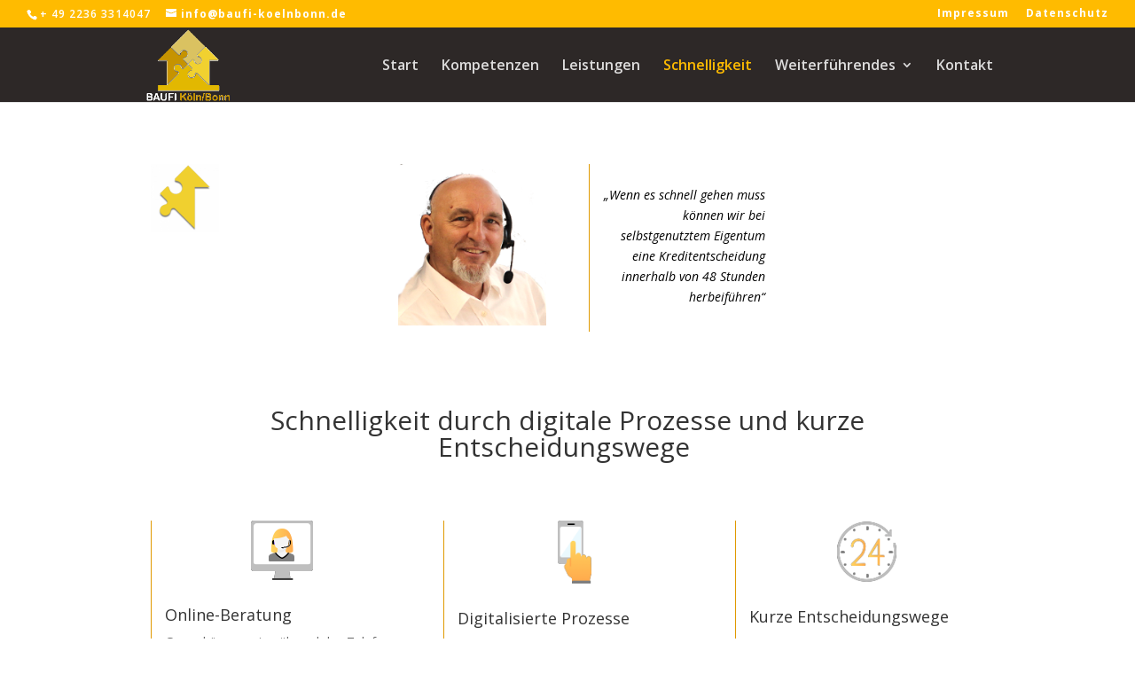

--- FILE ---
content_type: text/css
request_url: https://baufi-koelnbonn.de/wp-content/et-cache/530/et-core-unified-deferred-530.min.css?ver=1745602484
body_size: 1707
content:
.et_pb_section_1.et_pb_section{padding-top:2px;padding-right:0px;padding-bottom:36px;padding-left:0px}.et_pb_text_1{font-size:13px}.et_pb_blurb_0.et_pb_blurb,.et_pb_blurb_1.et_pb_blurb{border-radius:0 0 0 0;overflow:hidden;border-left-width:1px;border-left-color:#e09900;padding-left:15px!important}.et_pb_blurb_1 .et_pb_main_blurb_image .et_pb_image_wrap{max-width:84%}.et_pb_blurb_2.et_pb_blurb{border-radius:0 0 0 0;overflow:hidden;border-left-width:1px;border-left-color:#e09900;padding-top:1px!important;padding-left:15px!important}.et_pb_blurb_2 .et_pb_main_blurb_image .et_pb_image_wrap{max-width:89%}body #page-container .et_pb_section .et_pb_button_0{color:#e09900!important;font-size:15px}body #page-container .et_pb_section .et_pb_button_0:after{font-size:1.6em}body.et_button_custom_icon #page-container .et_pb_button_0:after{font-size:15px}.et_pb_button_0,.et_pb_button_0:after{transition:all 300ms ease 0ms}.et_pb_column_6,.et_pb_column_7,.et_pb_column_8{background-color:#ffffff;padding-top:10px;padding-right:10px;padding-bottom:10px;padding-left:10px}@media only screen and (max-width:980px){.et_pb_section_1.et_pb_section{padding-top:50px;padding-right:0px;padding-bottom:50px;padding-left:0px}.et_pb_blurb_0.et_pb_blurb,.et_pb_blurb_1.et_pb_blurb,.et_pb_blurb_2.et_pb_blurb{border-left-width:1px;border-left-color:#e09900}body #page-container .et_pb_section .et_pb_button_0:after{display:inline-block;opacity:0}body #page-container .et_pb_section .et_pb_button_0:hover:after{opacity:1}}@media only screen and (max-width:767px){.et_pb_blurb_0.et_pb_blurb,.et_pb_blurb_1.et_pb_blurb,.et_pb_blurb_2.et_pb_blurb{border-left-width:1px;border-left-color:#e09900}body #page-container .et_pb_section .et_pb_button_0:after{display:inline-block;opacity:0}body #page-container .et_pb_section .et_pb_button_0:hover:after{opacity:1}}